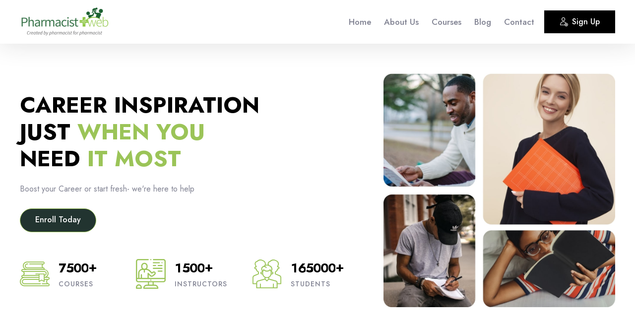

--- FILE ---
content_type: text/html; charset=utf-8
request_url: https://just-pharmacy.co.uk/
body_size: 11839
content:
<!DOCTYPE html>
<!DOCTYPE html>

<html  dir="ltr" lang="en" xml:lang="en">
<head>
    <title>Home | PharmacistWeb</title>
    <link rel="shortcut icon" href="https://just-pharmacy.co.uk/pluginfile.php/1/theme_edash/favicon/1747919718/favicon.ico" />
    <meta http-equiv="Content-Type" content="text/html; charset=utf-8" />
<meta name="keywords" content="moodle, Home | PharmacistWeb" />
<link rel="stylesheet" type="text/css" href="https://just-pharmacy.co.uk/theme/yui_combo.php?rollup/3.18.1/yui-moodlesimple-min.css" /><script id="firstthemesheet" type="text/css">/** Required in order to fix style inclusion problems in IE with YUI **/</script><link rel="stylesheet" type="text/css" href="https://just-pharmacy.co.uk/theme/styles.php/edash/1747919718_1747167732/all" />
<script>
//<![CDATA[
var M = {}; M.yui = {};
M.pageloadstarttime = new Date();
M.cfg = {"wwwroot":"https:\/\/just-pharmacy.co.uk","homeurl":{},"sesskey":"PMxpzPHpY8","sessiontimeout":"28800","sessiontimeoutwarning":"1200","themerev":"1747919718","slasharguments":1,"theme":"edash","iconsystemmodule":"core\/icon_system_fontawesome","jsrev":"1747170360","admin":"admin","svgicons":true,"usertimezone":"Europe\/London","language":"en","courseId":1,"courseContextId":2,"contextid":2,"contextInstanceId":1,"langrev":1761016506,"templaterev":"1747170360","siteId":1};var yui1ConfigFn = function(me) {if(/-skin|reset|fonts|grids|base/.test(me.name)){me.type='css';me.path=me.path.replace(/\.js/,'.css');me.path=me.path.replace(/\/yui2-skin/,'/assets/skins/sam/yui2-skin')}};
var yui2ConfigFn = function(me) {var parts=me.name.replace(/^moodle-/,'').split('-'),component=parts.shift(),module=parts[0],min='-min';if(/-(skin|core)$/.test(me.name)){parts.pop();me.type='css';min=''}
if(module){var filename=parts.join('-');me.path=component+'/'+module+'/'+filename+min+'.'+me.type}else{me.path=component+'/'+component+'.'+me.type}};
YUI_config = {"debug":false,"base":"https:\/\/just-pharmacy.co.uk\/lib\/yuilib\/3.18.1\/","comboBase":"https:\/\/just-pharmacy.co.uk\/theme\/yui_combo.php?","combine":true,"filter":null,"insertBefore":"firstthemesheet","groups":{"yui2":{"base":"https:\/\/just-pharmacy.co.uk\/lib\/yuilib\/2in3\/2.9.0\/build\/","comboBase":"https:\/\/just-pharmacy.co.uk\/theme\/yui_combo.php?","combine":true,"ext":false,"root":"2in3\/2.9.0\/build\/","patterns":{"yui2-":{"group":"yui2","configFn":yui1ConfigFn}}},"moodle":{"name":"moodle","base":"https:\/\/just-pharmacy.co.uk\/theme\/yui_combo.php?m\/1747170360\/","combine":true,"comboBase":"https:\/\/just-pharmacy.co.uk\/theme\/yui_combo.php?","ext":false,"root":"m\/1747170360\/","patterns":{"moodle-":{"group":"moodle","configFn":yui2ConfigFn}},"filter":null,"modules":{"moodle-core-actionmenu":{"requires":["base","event","node-event-simulate"]},"moodle-core-dragdrop":{"requires":["base","node","io","dom","dd","event-key","event-focus","moodle-core-notification"]},"moodle-core-event":{"requires":["event-custom"]},"moodle-core-chooserdialogue":{"requires":["base","panel","moodle-core-notification"]},"moodle-core-notification":{"requires":["moodle-core-notification-dialogue","moodle-core-notification-alert","moodle-core-notification-confirm","moodle-core-notification-exception","moodle-core-notification-ajaxexception"]},"moodle-core-notification-dialogue":{"requires":["base","node","panel","escape","event-key","dd-plugin","moodle-core-widget-focusafterclose","moodle-core-lockscroll"]},"moodle-core-notification-alert":{"requires":["moodle-core-notification-dialogue"]},"moodle-core-notification-confirm":{"requires":["moodle-core-notification-dialogue"]},"moodle-core-notification-exception":{"requires":["moodle-core-notification-dialogue"]},"moodle-core-notification-ajaxexception":{"requires":["moodle-core-notification-dialogue"]},"moodle-core-maintenancemodetimer":{"requires":["base","node"]},"moodle-core-lockscroll":{"requires":["plugin","base-build"]},"moodle-core-handlebars":{"condition":{"trigger":"handlebars","when":"after"}},"moodle-core-blocks":{"requires":["base","node","io","dom","dd","dd-scroll","moodle-core-dragdrop","moodle-core-notification"]},"moodle-core_availability-form":{"requires":["base","node","event","event-delegate","panel","moodle-core-notification-dialogue","json"]},"moodle-backup-backupselectall":{"requires":["node","event","node-event-simulate","anim"]},"moodle-course-util":{"requires":["node"],"use":["moodle-course-util-base"],"submodules":{"moodle-course-util-base":{},"moodle-course-util-section":{"requires":["node","moodle-course-util-base"]},"moodle-course-util-cm":{"requires":["node","moodle-course-util-base"]}}},"moodle-course-dragdrop":{"requires":["base","node","io","dom","dd","dd-scroll","moodle-core-dragdrop","moodle-core-notification","moodle-course-coursebase","moodle-course-util"]},"moodle-course-management":{"requires":["base","node","io-base","moodle-core-notification-exception","json-parse","dd-constrain","dd-proxy","dd-drop","dd-delegate","node-event-delegate"]},"moodle-course-categoryexpander":{"requires":["node","event-key"]},"moodle-form-dateselector":{"requires":["base","node","overlay","calendar"]},"moodle-form-shortforms":{"requires":["node","base","selector-css3","moodle-core-event"]},"moodle-question-chooser":{"requires":["moodle-core-chooserdialogue"]},"moodle-question-searchform":{"requires":["base","node"]},"moodle-availability_completion-form":{"requires":["base","node","event","moodle-core_availability-form"]},"moodle-availability_date-form":{"requires":["base","node","event","io","moodle-core_availability-form"]},"moodle-availability_grade-form":{"requires":["base","node","event","moodle-core_availability-form"]},"moodle-availability_group-form":{"requires":["base","node","event","moodle-core_availability-form"]},"moodle-availability_grouping-form":{"requires":["base","node","event","moodle-core_availability-form"]},"moodle-availability_profile-form":{"requires":["base","node","event","moodle-core_availability-form"]},"moodle-mod_assign-history":{"requires":["node","transition"]},"moodle-mod_quiz-quizbase":{"requires":["base","node"]},"moodle-mod_quiz-autosave":{"requires":["base","node","event","event-valuechange","node-event-delegate","io-form","datatype-date-format"]},"moodle-mod_quiz-util":{"requires":["node","moodle-core-actionmenu"],"use":["moodle-mod_quiz-util-base"],"submodules":{"moodle-mod_quiz-util-base":{},"moodle-mod_quiz-util-slot":{"requires":["node","moodle-mod_quiz-util-base"]},"moodle-mod_quiz-util-page":{"requires":["node","moodle-mod_quiz-util-base"]}}},"moodle-mod_quiz-dragdrop":{"requires":["base","node","io","dom","dd","dd-scroll","moodle-core-dragdrop","moodle-core-notification","moodle-mod_quiz-quizbase","moodle-mod_quiz-util-base","moodle-mod_quiz-util-page","moodle-mod_quiz-util-slot","moodle-course-util"]},"moodle-mod_quiz-toolboxes":{"requires":["base","node","event","event-key","io","moodle-mod_quiz-quizbase","moodle-mod_quiz-util-slot","moodle-core-notification-ajaxexception"]},"moodle-mod_quiz-modform":{"requires":["base","node","event"]},"moodle-mod_quiz-questionchooser":{"requires":["moodle-core-chooserdialogue","moodle-mod_quiz-util","querystring-parse"]},"moodle-message_airnotifier-toolboxes":{"requires":["base","node","io"]},"moodle-editor_atto-editor":{"requires":["node","transition","io","overlay","escape","event","event-simulate","event-custom","node-event-html5","node-event-simulate","yui-throttle","moodle-core-notification-dialogue","moodle-editor_atto-rangy","handlebars","timers","querystring-stringify"]},"moodle-editor_atto-plugin":{"requires":["node","base","escape","event","event-outside","handlebars","event-custom","timers","moodle-editor_atto-menu"]},"moodle-editor_atto-menu":{"requires":["moodle-core-notification-dialogue","node","event","event-custom"]},"moodle-editor_atto-rangy":{"requires":[]},"moodle-report_eventlist-eventfilter":{"requires":["base","event","node","node-event-delegate","datatable","autocomplete","autocomplete-filters"]},"moodle-report_loglive-fetchlogs":{"requires":["base","event","node","io","node-event-delegate"]},"moodle-gradereport_history-userselector":{"requires":["escape","event-delegate","event-key","handlebars","io-base","json-parse","moodle-core-notification-dialogue"]},"moodle-qbank_editquestion-chooser":{"requires":["moodle-core-chooserdialogue"]},"moodle-tool_lp-dragdrop-reorder":{"requires":["moodle-core-dragdrop"]},"moodle-assignfeedback_editpdf-editor":{"requires":["base","event","node","io","graphics","json","event-move","event-resize","transition","querystring-stringify-simple","moodle-core-notification-dialog","moodle-core-notification-alert","moodle-core-notification-warning","moodle-core-notification-exception","moodle-core-notification-ajaxexception"]},"moodle-atto_accessibilitychecker-button":{"requires":["color-base","moodle-editor_atto-plugin"]},"moodle-atto_accessibilityhelper-button":{"requires":["moodle-editor_atto-plugin"]},"moodle-atto_align-button":{"requires":["moodle-editor_atto-plugin"]},"moodle-atto_bold-button":{"requires":["moodle-editor_atto-plugin"]},"moodle-atto_charmap-button":{"requires":["moodle-editor_atto-plugin"]},"moodle-atto_clear-button":{"requires":["moodle-editor_atto-plugin"]},"moodle-atto_collapse-button":{"requires":["moodle-editor_atto-plugin"]},"moodle-atto_emojipicker-button":{"requires":["moodle-editor_atto-plugin"]},"moodle-atto_emoticon-button":{"requires":["moodle-editor_atto-plugin"]},"moodle-atto_equation-button":{"requires":["moodle-editor_atto-plugin","moodle-core-event","io","event-valuechange","tabview","array-extras"]},"moodle-atto_h5p-button":{"requires":["moodle-editor_atto-plugin"]},"moodle-atto_html-beautify":{},"moodle-atto_html-codemirror":{"requires":["moodle-atto_html-codemirror-skin"]},"moodle-atto_html-button":{"requires":["promise","moodle-editor_atto-plugin","moodle-atto_html-beautify","moodle-atto_html-codemirror","event-valuechange"]},"moodle-atto_image-button":{"requires":["moodle-editor_atto-plugin"]},"moodle-atto_indent-button":{"requires":["moodle-editor_atto-plugin"]},"moodle-atto_italic-button":{"requires":["moodle-editor_atto-plugin"]},"moodle-atto_link-button":{"requires":["moodle-editor_atto-plugin"]},"moodle-atto_managefiles-button":{"requires":["moodle-editor_atto-plugin"]},"moodle-atto_managefiles-usedfiles":{"requires":["node","escape"]},"moodle-atto_media-button":{"requires":["moodle-editor_atto-plugin","moodle-form-shortforms"]},"moodle-atto_noautolink-button":{"requires":["moodle-editor_atto-plugin"]},"moodle-atto_orderedlist-button":{"requires":["moodle-editor_atto-plugin"]},"moodle-atto_recordrtc-recording":{"requires":["moodle-atto_recordrtc-button"]},"moodle-atto_recordrtc-button":{"requires":["moodle-editor_atto-plugin","moodle-atto_recordrtc-recording"]},"moodle-atto_rtl-button":{"requires":["moodle-editor_atto-plugin"]},"moodle-atto_strike-button":{"requires":["moodle-editor_atto-plugin"]},"moodle-atto_subscript-button":{"requires":["moodle-editor_atto-plugin"]},"moodle-atto_superscript-button":{"requires":["moodle-editor_atto-plugin"]},"moodle-atto_table-button":{"requires":["moodle-editor_atto-plugin","moodle-editor_atto-menu","event","event-valuechange"]},"moodle-atto_title-button":{"requires":["moodle-editor_atto-plugin"]},"moodle-atto_underline-button":{"requires":["moodle-editor_atto-plugin"]},"moodle-atto_undo-button":{"requires":["moodle-editor_atto-plugin"]},"moodle-atto_unorderedlist-button":{"requires":["moodle-editor_atto-plugin"]}}},"gallery":{"name":"gallery","base":"https:\/\/just-pharmacy.co.uk\/lib\/yuilib\/gallery\/","combine":true,"comboBase":"https:\/\/just-pharmacy.co.uk\/theme\/yui_combo.php?","ext":false,"root":"gallery\/1747170360\/","patterns":{"gallery-":{"group":"gallery"}}}},"modules":{"core_filepicker":{"name":"core_filepicker","fullpath":"https:\/\/just-pharmacy.co.uk\/lib\/javascript.php\/1747170360\/repository\/filepicker.js","requires":["base","node","node-event-simulate","json","async-queue","io-base","io-upload-iframe","io-form","yui2-treeview","panel","cookie","datatable","datatable-sort","resize-plugin","dd-plugin","escape","moodle-core_filepicker","moodle-core-notification-dialogue"]},"core_comment":{"name":"core_comment","fullpath":"https:\/\/just-pharmacy.co.uk\/lib\/javascript.php\/1747170360\/comment\/comment.js","requires":["base","io-base","node","json","yui2-animation","overlay","escape"]}},"logInclude":[],"logExclude":[],"logLevel":null};
M.yui.loader = {modules: {}};

//]]>
</script>

<style>
.page-title-area {
display:none;
}

</style><meta name="description" content="Career Inspiration Just when you need it most" />

    <meta name="viewport" content="width=device-width, initial-scale=1.0">
</head>
<body  id="page-site-index" class="limitedwidth format-site course path-site chrome dir-ltr lang-en yui-skin-sam yui3-skin-sam just-pharmacy-co-uk pagelayout-frontpage course-1 context-2 notloggedin theme ">
<div class="toast-wrapper mx-auto py-0 fixed-top" role="status" aria-live="polite"></div>

<div id="wrapper" class=" edash-page-wrapper   body-">

     
    
    
                <div class="navbar-area ">
    
        <div class="edash-responsive-nav">
            <div class="container">
                <div class="edash-responsive-menu">
                        <div class="logo">
                            <a href="https://just-pharmacy.co.uk/">
                                    <img src="https://just-pharmacy.co.uk/pluginfile.php/1/theme_edash/mobile_logo/1747919718/PharmacistwebLogo-10%201.png" alt="PharmacistWeb"  >
    
                            </a>
                        </div>
                </div>
            </div>
        </div>
        <div class="edash-nav">
            <div class="container-fluid">
                <nav class="navbar navbar-expand-lg navbar-light bg-light">
                        <a class="navbar-brand" href="https://just-pharmacy.co.uk/">
                                <img src="https://just-pharmacy.co.uk/pluginfile.php/1/theme_edash/main_logo/1747919718/PharmacistwebLogo-10%201.png" alt="PharmacistWeb"  >
    
                        </a>
                    <div class="collapse navbar-collapse mean-menu">
    
    
                        <ul id="menu-primary-menu" class="navbar-nav">
                            <!-- custom_menu -->
                            <li class="nav-item">
    <a class="nav-link" href="https://just-pharmacy.co.uk/?redirect=0" >Home</a>
</li><li class="nav-item">
    <a class="nav-link" href="https://just-pharmacy.co.uk/mod/page/view.php?id=5" >About Us</a>
</li><li class="nav-item">
    <a class="nav-link" href="https://just-pharmacy.co.uk/course/index.php?categoryid=2" >Courses</a>
</li><li class="nav-item">
    <a class="nav-link" href="https://just-pharmacy.co.uk/blog" >Blog</a>
</li><li class="nav-item">
    <a class="nav-link" href="https://just-pharmacy.co.uk/mod/page/view.php?id=29" >Contact</a>
</li>
                        </ul>
    
                        
    
                                <div class="others-option d-flex align-items-center">
                                
                                    <div class="option-item">
                                        <a href="https://www.pharmacistweb.com/login/index.php" class="default-btn">
    
                                        <i class="flaticon-add"></i>
                                        Sign Up<span></span>
                                        </a>
                                    </div>
                                </div>
    
                    </div>
    
                </nav>
            </div>
        </div>
        <div class="others-option-for-responsive">
            <div class="container">
                <div class="dot-menu">
                    <div class="inner">
                        <div class="circle circle-one"></div>
                        <div class="circle circle-two"></div>
                        <div class="circle circle-three"></div>
                    </div>
                </div>
                <div class="container">
                    <div class="option-inner">
    
                                <div class="option-item">
                                    <a href="https://www.pharmacistweb.com/login/index.php" class="default-btn">
    
                                    <i class="flaticon-add"></i>
                                    Sign Up<span></span>
                                    </a>
                                </div>
    
                    </div>
                </div>
            </div>
        </div>
    </div>
    

<div  class="drawer drawer-left drawer-primary d-print-none not-initialized" data-region="fixed-drawer" id="theme_boost-drawers-primary" data-preference="" data-state="show-drawer-primary" data-forceopen="0" data-close-on-resize="1">
    <div class="drawerheader">
        <button
            class="btn drawertoggle icon-no-margin hidden"
            data-toggler="drawers"
            data-action="closedrawer"
            data-target="theme_boost-drawers-primary"
            data-toggle="tooltip"
            data-placement="right"
            title="Close drawer"
        >
            <i class="icon fa fa-times fa-fw " aria-hidden="true"  ></i>
        </button>
                    <span class="sitename" title="PharmacistWeb">PharmacistWeb</span>

        <div class="drawerheadercontent hidden">
            
        </div>
    </div>
    <div class="drawercontent drag-container" data-usertour="scroller">
                <div class="list-group">
                <a href="https://just-pharmacy.co.uk/" class="list-group-item list-group-item-action active " aria-current="true">
                    Home
                </a>
                <a href="https://just-pharmacy.co.uk/?redirect=0" class="list-group-item list-group-item-action  " >
                    Home
                </a>
                <a href="https://just-pharmacy.co.uk/mod/page/view.php?id=5" class="list-group-item list-group-item-action  " >
                    About Us
                </a>
                <a href="https://just-pharmacy.co.uk/course/index.php?categoryid=2" class="list-group-item list-group-item-action  " >
                    Courses
                </a>
                <a href="https://just-pharmacy.co.uk/blog" class="list-group-item list-group-item-action  " >
                    Blog
                </a>
                <a href="https://just-pharmacy.co.uk/mod/page/view.php?id=29" class="list-group-item list-group-item-action  " >
                    Contact
                </a>
        </div>

    </div>
</div>


    <div id="page" data-region="mainpage" data-usertour="scroller" class="edash-page-drawers drawers   drag-container">
        <div class=" drag-container">
            <div class="drawer-toggles d-flex">
            </div>
                <div class="page-title-area">
                    <div class="container">
                        <div class="page-title-content">
                            

                            <nav aria-label="Navigation bar">
    <ol class="breadcrumb">
                <li class="breadcrumb-item">
                    <a href="https://just-pharmacy.co.uk/"
                        aria-current="page"
                        
                        
                    >
                        Home
                    </a>
                </li>
        </ol>
</nav>
                            <h1>Pharmacist Web</h1>
                        </div>
                    </div>
                </div>

            <div class="edash-fullwidth-top" aria-label="Blocks">
                <aside id="block-region-fullwidth-top" class="block-region" data-blockregion="fullwidth-top" data-droptarget="1"><h2 class="sr-only">Blocks</h2><a href="#sb-1" class="sr-only sr-only-focusable">Skip [eDash] Banner Three</a>

<section id="inst4445"
     class=" block_edash_banner_3 block  card mb-3"
     role="complementary"
     data-block="edash_banner_3"
     data-instance-id="4445"
          aria-labelledby="instance-4445-header"
     >

    <div class="card-body p-3">

            <h3 id="instance-4445-header" class="h5 card-title d-inline">[eDash] Banner Three</h3>


        <div class="card-text content mt-3">
            
        <div class="banner-wrapper-area">
            <div class="container-fluid">
                <div class="row align-items-center">
                    <div class="col-lg-7 col-md-12">
                        <div class="banner-wrapper-content">
                            <h1>CAREER INSPIRATION<br /> JUST <span style="color:#9BC458;">WHEN YOU</span><br />NEED <span style="color:#9BC458;">IT MOST</span></h1>
                            <p>Boost your Career or start fresh- we're here to help
</p>
                                <a href="https://www.pharmacistweb.com/login/index.php" class="default-btn">Enroll Today</a>

                            <div class="funfacts">
                                <div class="row">
                                        <div class="col-lg-4 col-md-4 col-6 col-sm-4">
                                            <div class="single-funfacts-box">
                                                <i class="flaticon-books"></i>
                                                <h3><span class="odometer" data-count="7500">00</span><span class="sign">+</span></h3>
                                                <p>COURSES</p>
                                            </div>
                                        </div>
                                        <div class="col-lg-4 col-md-4 col-6 col-sm-4">
                                            <div class="single-funfacts-box">
                                                <i class="flaticon-teacher"></i>
                                                <h3><span class="odometer" data-count="1500">00</span><span class="sign">+</span></h3>
                                                <p>INSTRUCTORS</p>
                                            </div>
                                        </div>
                                        <div class="col-lg-4 col-md-4 col-6 col-sm-4">
                                            <div class="single-funfacts-box">
                                                <i class="flaticon-people"></i>
                                                <h3><span class="odometer" data-count="165000">00</span><span class="sign">+</span></h3>
                                                <p>STUDENTS</p>
                                            </div>
                                        </div>
                                </div>
                            </div>
                        </div>
                    </div>
                    <div class="col-lg-5 col-md-12">
                        <div class="banner-wrapper-image">                    
                                <img src="https://www.pharmacistweb.com/pluginfile.php/1195/block_edash_gallery/content/gg.jpg" alt="CAREER INSPIRATION JUST WHEN YOUNEED IT MOST">
                        </div>
                    </div>
                </div>
            </div>
        </div>
            <div class="footer"></div>
            
        </div>

    </div>

</section>

  <span id="sb-1"></span><a href="#sb-2" class="sr-only sr-only-focusable">Skip [eDash] Categories Area</a>

<section id="inst4446"
     class=" block_edash_categories block  card mb-3"
     role="complementary"
     data-block="edash_categories"
     data-instance-id="4446"
          aria-labelledby="instance-4446-header"
     >

    <div class="card-body p-3">

            <h3 id="instance-4446-header" class="h5 card-title d-inline">[eDash] Categories Area</h3>


        <div class="card-text content mt-3">
            
            <div class="categories-area pt-100 pb-75">
                <div class="container">
                    <div class="section-title">
                        <h2>Top categories</h2>
                        <p>Explore all of our courses and pick your suitable ones to enroll and start learning with us!</p>
                            <a href="https://www.pharmacistweb.com/course" class="default-btn">View All Categories</a>
                    </div>
                    <div class="row justify-content-center">
                                    <div class="col-xl-3 col-lg-4 col-md-6 col-sm-6">
                                        <div class="single-categories-box">
                                            <div class="icon">
                                                <i class="flaticon-web-programming"></i>
                                            </div>
                                            <h3><a href="https://just-pharmacy.co.uk/course/index.php?categoryid=2">Pharmaceutical Industry</a></h3>
                                            <a href="https://just-pharmacy.co.uk/course/index.php?categoryid=2" class="link-btn"><i class="flaticon-right-arrow-outline"></i></a>
                                            
                                            <a href="https://just-pharmacy.co.uk/course/index.php?categoryid=2" class="hover-link-btn"></a>
                                        </div>
                                    </div>
                                    <div class="col-xl-3 col-lg-4 col-md-6 col-sm-6">
                                        <div class="single-categories-box">
                                            <div class="icon">
                                                <i class="flaticon-megaphone"></i>
                                            </div>
                                            <h3><a href="https://just-pharmacy.co.uk/course/index.php?categoryid=2">Pharmaceutical Industry</a></h3>
                                            <a href="https://just-pharmacy.co.uk/course/index.php?categoryid=2" class="link-btn"><i class="flaticon-right-arrow-outline"></i></a>
                                            
                                            <a href="https://just-pharmacy.co.uk/course/index.php?categoryid=2" class="hover-link-btn"></a>
                                        </div>
                                    </div>
                                    <div class="col-xl-3 col-lg-4 col-md-6 col-sm-6">
                                        <div class="single-categories-box">
                                            <div class="icon">
                                                <i class="flaticon-paint-palette"></i>
                                            </div>
                                            <h3><a href="https://just-pharmacy.co.uk/course/index.php?categoryid=2">Pharmaceutical Industry</a></h3>
                                            <a href="https://just-pharmacy.co.uk/course/index.php?categoryid=2" class="link-btn"><i class="flaticon-right-arrow-outline"></i></a>
                                            
                                            <a href="https://just-pharmacy.co.uk/course/index.php?categoryid=2" class="hover-link-btn"></a>
                                        </div>
                                    </div>
                                    <div class="col-xl-3 col-lg-4 col-md-6 col-sm-6">
                                        <div class="single-categories-box">
                                            <div class="icon">
                                                <i class="flaticon-dumbbell"></i>
                                            </div>
                                            <h3><a href="https://just-pharmacy.co.uk/course/index.php?categoryid=2">Pharmaceutical Industry</a></h3>
                                            <a href="https://just-pharmacy.co.uk/course/index.php?categoryid=2" class="link-btn"><i class="flaticon-right-arrow-outline"></i></a>
                                            
                                            <a href="https://just-pharmacy.co.uk/course/index.php?categoryid=2" class="hover-link-btn"></a>
                                        </div>
                                    </div>
                                    <div class="col-xl-3 col-lg-4 col-md-6 col-sm-6">
                                        <div class="single-categories-box">
                                            <div class="icon">
                                                <i class="flaticon-career"></i>
                                            </div>
                                            <h3><a href="https://just-pharmacy.co.uk/course/index.php?categoryid=2">Pharmaceutical Industry</a></h3>
                                            <a href="https://just-pharmacy.co.uk/course/index.php?categoryid=2" class="link-btn"><i class="flaticon-right-arrow-outline"></i></a>
                                            
                                            <a href="https://just-pharmacy.co.uk/course/index.php?categoryid=2" class="hover-link-btn"></a>
                                        </div>
                                    </div>
                                    <div class="col-xl-3 col-lg-4 col-md-6 col-sm-6">
                                        <div class="single-categories-box">
                                            <div class="icon">
                                                <i class="flaticon-data"></i>
                                            </div>
                                            <h3><a href="https://just-pharmacy.co.uk/course/index.php?categoryid=2">Pharmaceutical Industry</a></h3>
                                            <a href="https://just-pharmacy.co.uk/course/index.php?categoryid=2" class="link-btn"><i class="flaticon-right-arrow-outline"></i></a>
                                            
                                            <a href="https://just-pharmacy.co.uk/course/index.php?categoryid=2" class="hover-link-btn"></a>
                                        </div>
                                    </div>
                                    <div class="col-xl-3 col-lg-4 col-md-6 col-sm-6">
                                        <div class="single-categories-box">
                                            <div class="icon">
                                                <i class="flaticon-photography"></i>
                                            </div>
                                            <h3><a href="https://just-pharmacy.co.uk/course/index.php?categoryid=2">Pharmaceutical Industry</a></h3>
                                            <a href="https://just-pharmacy.co.uk/course/index.php?categoryid=2" class="link-btn"><i class="flaticon-right-arrow-outline"></i></a>
                                            
                                            <a href="https://just-pharmacy.co.uk/course/index.php?categoryid=2" class="hover-link-btn"></a>
                                        </div>
                                    </div>
                                    <div class="col-xl-3 col-lg-4 col-md-6 col-sm-6">
                                        <div class="single-categories-box">
                                            <div class="icon">
                                                <i class="flaticon-diet"></i>
                                            </div>
                                            <h3><a href="https://just-pharmacy.co.uk/course/index.php?categoryid=2">Pharmaceutical Industry</a></h3>
                                            <a href="https://just-pharmacy.co.uk/course/index.php?categoryid=2" class="link-btn"><i class="flaticon-right-arrow-outline"></i></a>
                                            
                                            <a href="https://just-pharmacy.co.uk/course/index.php?categoryid=2" class="hover-link-btn"></a>
                                        </div>
                                    </div>
                    </div>
                </div>
            </div>
            <div class="footer"></div>
            
        </div>

    </div>

</section>

  <span id="sb-2"></span><a href="#sb-3" class="sr-only sr-only-focusable">Skip [eDash] Course Two</a>

<section id="inst2620"
     class=" block_edash_course_two block  card mb-3"
     role="complementary"
     data-block="edash_course_two"
     data-instance-id="2620"
          aria-labelledby="instance-2620-header"
     >

    <div class="card-body p-3">

            <h3 id="instance-2620-header" class="h5 card-title d-inline">[eDash] Course Two</h3>


        <div class="card-text content mt-3">
            

        <div class="courses-area pt-100 pb-75">
            <div class="container">
                <div class="section-title style-two">
                    <span class="sub-title">COURSES</span>
                    <h2>EXPLORE OUR TOP COURSES</h2>
                </div>
                <div class="row">
                                <div class="col-xl-3 col-lg-4 col-sm-6 col-md-6">
                                    <div class="single-courses-item">
                                        <div class="front">
                                            <div class="image">
                                                <div class="course-cat">Pharmaceutical Industry</div>
                                                <a href="https://just-pharmacy.co.uk/course/view.php?id=19" class="d-block">
                                                    <img class="img-whp" src="https://just-pharmacy.co.uk/theme/edash/images/edashBg.png" alt="Moving into Aesthetics">
                                                </a>
                                            </div>
                                            <div class="content">
                                                <ul class="courses-box-info d-flex justify-content-between align-items-center">
                                                        <li>
                                                            <i class="flaticon-clock"></i> 21/12/24
                                                        </li>
                                                    <li>
                                                        <i class="flaticon-people"></i> 1 Students
                                                    </li>
                                                </ul>

                                                <h3><a href="https://just-pharmacy.co.uk/course/view.php?id=19">Moving into Aesthetics</a></h3>
                                                <div class="desc">
                                                    <p>Lorem ipsum dolor sit amet, consectetur adipiscing elit, sed do eiusmod tempor incididunt ut...
                                                </div>

                                                <div class="edash-rating-area">
                                                    
                                                </div>
                                                    <div class="price">
                                                        <span class="new-price">$18</span>
                                                    </div>
                                            </div>
                                        </div>
                                        <div class="back">
                                            <div class="d-table">
                                                <div class="d-table-cell">
                                                    <h3><a href="https://just-pharmacy.co.uk/course/view.php?id=19">Moving into Aesthetics</a></h3>
                                                    <span class="update-info">21/12/24</span>
                                                    <div class="stats d-flex align-items-center">
                                                        <span class="level">Total: </span>
                                                        <span>1 Students</span>
                                                    </div>
                                                    <p><p>Lorem ipsum dolor sit amet, consectetur adipiscing elit, sed do eiusmod tempor incididunt ut...</p>
                                                    <ul>
                                                        <li><i class="flaticon-check-mark"></i> Total Announcements:  5</li>
                                                        <li><i class="flaticon-check-mark"></i> Format:  topics</li>
                                                    </ul>

                                                    <div class="edash-rating-area">
                                                        
                                                    </div>
                                                        <div class="btn-box d-flex align-items-center">
                                                            <a href="https://just-pharmacy.co.uk/enrol/index.php?id=19" class="default-btn">Enroll Now <i class="flaticon-shopping-cart-1"></i></a>
                                                        </div>
                                                </div>
                                            </div>
                                        </div>
                                    </div>
                                </div>
                                <div class="col-xl-3 col-lg-4 col-sm-6 col-md-6">
                                    <div class="single-courses-item">
                                        <div class="front">
                                            <div class="image">
                                                <div class="course-cat">Pharmaceutical Industry</div>
                                                <a href="https://just-pharmacy.co.uk/course/view.php?id=8" class="d-block">
                                                    <img class="img-whp" src="https://just-pharmacy.co.uk/theme/edash/images/edashBg.png" alt="Understanding the ABPI Code of Practice">
                                                </a>
                                            </div>
                                            <div class="content">
                                                <ul class="courses-box-info d-flex justify-content-between align-items-center">
                                                        <li>
                                                            <i class="flaticon-clock"></i> 21/12/24
                                                        </li>
                                                    <li>
                                                        <i class="flaticon-people"></i> 1 Students
                                                    </li>
                                                </ul>

                                                <h3><a href="https://just-pharmacy.co.uk/course/view.php?id=8">Understanding the ABPI Code of Practice</a></h3>
                                                <div class="desc">
                                                    <p></p>...
                                                </div>

                                                <div class="edash-rating-area">
                                                    
                                                </div>
                                                    <div class="price">
                                                        <span class="new-price">Free</span>
                                                    </div>
                                            </div>
                                        </div>
                                        <div class="back">
                                            <div class="d-table">
                                                <div class="d-table-cell">
                                                    <h3><a href="https://just-pharmacy.co.uk/course/view.php?id=8">Understanding the ABPI Code of Practice</a></h3>
                                                    <span class="update-info">21/12/24</span>
                                                    <div class="stats d-flex align-items-center">
                                                        <span class="level">Total: </span>
                                                        <span>1 Students</span>
                                                    </div>
                                                    <p><p></p>...</p>
                                                    <ul>
                                                        <li><i class="flaticon-check-mark"></i> Total Announcements:  5</li>
                                                        <li><i class="flaticon-check-mark"></i> Format:  topics</li>
                                                    </ul>

                                                    <div class="edash-rating-area">
                                                        
                                                    </div>
                                                        <div class="btn-box d-flex align-items-center">
                                                            <a href="https://just-pharmacy.co.uk/enrol/index.php?id=8" class="default-btn">Enroll Now <i class="flaticon-shopping-cart-1"></i></a>
                                                        </div>
                                                </div>
                                            </div>
                                        </div>
                                    </div>
                                </div>
                                <div class="col-xl-3 col-lg-4 col-sm-6 col-md-6">
                                    <div class="single-courses-item">
                                        <div class="front">
                                            <div class="image">
                                                <div class="course-cat">Pharmaceutical Industry</div>
                                                <a href="https://just-pharmacy.co.uk/course/view.php?id=18" class="d-block">
                                                    <img class="img-whp" src="https://just-pharmacy.co.uk/theme/edash/images/edashBg.png" alt="Moving into drug safety">
                                                </a>
                                            </div>
                                            <div class="content">
                                                <ul class="courses-box-info d-flex justify-content-between align-items-center">
                                                        <li>
                                                            <i class="flaticon-clock"></i> 21/12/24
                                                        </li>
                                                    <li>
                                                        <i class="flaticon-people"></i> 1 Students
                                                    </li>
                                                </ul>

                                                <h3><a href="https://just-pharmacy.co.uk/course/view.php?id=18">Moving into drug safety</a></h3>
                                                <div class="desc">
                                                    <p></p>...
                                                </div>

                                                <div class="edash-rating-area">
                                                    
                                                </div>
                                                    <div class="price">
                                                        <span class="new-price">$35</span>
                                                    </div>
                                            </div>
                                        </div>
                                        <div class="back">
                                            <div class="d-table">
                                                <div class="d-table-cell">
                                                    <h3><a href="https://just-pharmacy.co.uk/course/view.php?id=18">Moving into drug safety</a></h3>
                                                    <span class="update-info">21/12/24</span>
                                                    <div class="stats d-flex align-items-center">
                                                        <span class="level">Total: </span>
                                                        <span>1 Students</span>
                                                    </div>
                                                    <p><p></p>...</p>
                                                    <ul>
                                                        <li><i class="flaticon-check-mark"></i> Total Announcements:  5</li>
                                                        <li><i class="flaticon-check-mark"></i> Format:  topics</li>
                                                    </ul>

                                                    <div class="edash-rating-area">
                                                        
                                                    </div>
                                                        <div class="btn-box d-flex align-items-center">
                                                            <a href="https://just-pharmacy.co.uk/enrol/index.php?id=18" class="default-btn">Enroll Now <i class="flaticon-shopping-cart-1"></i></a>
                                                        </div>
                                                </div>
                                            </div>
                                        </div>
                                    </div>
                                </div>
                                <div class="col-xl-3 col-lg-4 col-sm-6 col-md-6">
                                    <div class="single-courses-item">
                                        <div class="front">
                                            <div class="image">
                                                <div class="course-cat">Pharmaceutical Industry</div>
                                                <a href="https://just-pharmacy.co.uk/course/view.php?id=17" class="d-block">
                                                    <img class="img-whp" src="https://just-pharmacy.co.uk/theme/edash/images/edashBg.png" alt=" Moving into Manufacturing roles in the Pharmaceutical industry">
                                                </a>
                                            </div>
                                            <div class="content">
                                                <ul class="courses-box-info d-flex justify-content-between align-items-center">
                                                        <li>
                                                            <i class="flaticon-clock"></i> 21/12/24
                                                        </li>
                                                    <li>
                                                        <i class="flaticon-people"></i> 1 Students
                                                    </li>
                                                </ul>

                                                <h3><a href="https://just-pharmacy.co.uk/course/view.php?id=17"> Moving into Manufacturing roles in the Pharmaceutical industry</a></h3>
                                                <div class="desc">
                                                    <p></p>...
                                                </div>

                                                <div class="edash-rating-area">
                                                    
                                                </div>
                                                    <div class="price">
                                                        <span class="new-price">$55</span>
                                                    </div>
                                            </div>
                                        </div>
                                        <div class="back">
                                            <div class="d-table">
                                                <div class="d-table-cell">
                                                    <h3><a href="https://just-pharmacy.co.uk/course/view.php?id=17"> Moving into Manufacturing roles in the Pharmaceutical industry</a></h3>
                                                    <span class="update-info">21/12/24</span>
                                                    <div class="stats d-flex align-items-center">
                                                        <span class="level">Total: </span>
                                                        <span>1 Students</span>
                                                    </div>
                                                    <p><p></p>...</p>
                                                    <ul>
                                                        <li><i class="flaticon-check-mark"></i> Total Announcements:  5</li>
                                                        <li><i class="flaticon-check-mark"></i> Format:  topics</li>
                                                    </ul>

                                                    <div class="edash-rating-area">
                                                        
                                                    </div>
                                                        <div class="btn-box d-flex align-items-center">
                                                            <a href="https://just-pharmacy.co.uk/enrol/index.php?id=17" class="default-btn">Enroll Now <i class="flaticon-shopping-cart-1"></i></a>
                                                        </div>
                                                </div>
                                            </div>
                                        </div>
                                    </div>
                                </div>
                                <div class="col-xl-3 col-lg-4 col-sm-6 col-md-6">
                                    <div class="single-courses-item">
                                        <div class="front">
                                            <div class="image">
                                                <div class="course-cat">Pharmaceutical Industry</div>
                                                <a href="https://just-pharmacy.co.uk/course/view.php?id=16" class="d-block">
                                                    <img class="img-whp" src="https://just-pharmacy.co.uk/theme/edash/images/edashBg.png" alt="Moving into Commercial roles in the Pharmaceutical Industry">
                                                </a>
                                            </div>
                                            <div class="content">
                                                <ul class="courses-box-info d-flex justify-content-between align-items-center">
                                                        <li>
                                                            <i class="flaticon-clock"></i> 21/12/24
                                                        </li>
                                                    <li>
                                                        <i class="flaticon-people"></i> 1 Students
                                                    </li>
                                                </ul>

                                                <h3><a href="https://just-pharmacy.co.uk/course/view.php?id=16">Moving into Commercial roles in the Pharmaceutical Industry</a></h3>
                                                <div class="desc">
                                                    <p></p>...
                                                </div>

                                                <div class="edash-rating-area">
                                                    
                                                </div>
                                                    <div class="price">
                                                        <span class="new-price">Free</span>
                                                    </div>
                                            </div>
                                        </div>
                                        <div class="back">
                                            <div class="d-table">
                                                <div class="d-table-cell">
                                                    <h3><a href="https://just-pharmacy.co.uk/course/view.php?id=16">Moving into Commercial roles in the Pharmaceutical Industry</a></h3>
                                                    <span class="update-info">21/12/24</span>
                                                    <div class="stats d-flex align-items-center">
                                                        <span class="level">Total: </span>
                                                        <span>1 Students</span>
                                                    </div>
                                                    <p><p></p>...</p>
                                                    <ul>
                                                        <li><i class="flaticon-check-mark"></i> Total Announcements:  5</li>
                                                        <li><i class="flaticon-check-mark"></i> Format:  topics</li>
                                                    </ul>

                                                    <div class="edash-rating-area">
                                                        
                                                    </div>
                                                        <div class="btn-box d-flex align-items-center">
                                                            <a href="https://just-pharmacy.co.uk/enrol/index.php?id=16" class="default-btn">Enroll Now <i class="flaticon-shopping-cart-1"></i></a>
                                                        </div>
                                                </div>
                                            </div>
                                        </div>
                                    </div>
                                </div>
                                <div class="col-xl-3 col-lg-4 col-sm-6 col-md-6">
                                    <div class="single-courses-item">
                                        <div class="front">
                                            <div class="image">
                                                <div class="course-cat">Pharmaceutical Industry</div>
                                                <a href="https://just-pharmacy.co.uk/course/view.php?id=14" class="d-block">
                                                    <img class="img-whp" src="https://just-pharmacy.co.uk/theme/edash/images/edashBg.png" alt="Moving into Medical Affairs ">
                                                </a>
                                            </div>
                                            <div class="content">
                                                <ul class="courses-box-info d-flex justify-content-between align-items-center">
                                                        <li>
                                                            <i class="flaticon-clock"></i> 21/12/24
                                                        </li>
                                                    <li>
                                                        <i class="flaticon-people"></i> 1 Students
                                                    </li>
                                                </ul>

                                                <h3><a href="https://just-pharmacy.co.uk/course/view.php?id=14">Moving into Medical Affairs </a></h3>
                                                <div class="desc">
                                                    <p>The Medical Affairs course provides an in-depth understanding of the role of medical affairs...
                                                </div>

                                                <div class="edash-rating-area">
                                                    
                                                </div>
                                                    <div class="price">
                                                        <span class="new-price">Free</span>
                                                    </div>
                                            </div>
                                        </div>
                                        <div class="back">
                                            <div class="d-table">
                                                <div class="d-table-cell">
                                                    <h3><a href="https://just-pharmacy.co.uk/course/view.php?id=14">Moving into Medical Affairs </a></h3>
                                                    <span class="update-info">21/12/24</span>
                                                    <div class="stats d-flex align-items-center">
                                                        <span class="level">Total: </span>
                                                        <span>1 Students</span>
                                                    </div>
                                                    <p><p>The Medical Affairs course provides an in-depth understanding of the role of medical affairs...</p>
                                                    <ul>
                                                        <li><i class="flaticon-check-mark"></i> Total Announcements:  5</li>
                                                        <li><i class="flaticon-check-mark"></i> Format:  topics</li>
                                                    </ul>

                                                    <div class="edash-rating-area">
                                                        
                                                    </div>
                                                        <div class="btn-box d-flex align-items-center">
                                                            <a href="https://just-pharmacy.co.uk/enrol/index.php?id=14" class="default-btn">Enroll Now <i class="flaticon-shopping-cart-1"></i></a>
                                                        </div>
                                                </div>
                                            </div>
                                        </div>
                                    </div>
                                </div>
                                <div class="col-xl-3 col-lg-4 col-sm-6 col-md-6">
                                    <div class="single-courses-item">
                                        <div class="front">
                                            <div class="image">
                                                <div class="course-cat">Pharmaceutical Industry</div>
                                                <a href="https://just-pharmacy.co.uk/course/view.php?id=3" class="d-block">
                                                    <img class="img-whp" src="https://just-pharmacy.co.uk/theme/edash/images/edashBg.png" alt="Moving into Market Access">
                                                </a>
                                            </div>
                                            <div class="content">
                                                <ul class="courses-box-info d-flex justify-content-between align-items-center">
                                                        <li>
                                                            <i class="flaticon-clock"></i> 21/12/24
                                                        </li>
                                                    <li>
                                                        <i class="flaticon-people"></i> 1 Students
                                                    </li>
                                                </ul>

                                                <h3><a href="https://just-pharmacy.co.uk/course/view.php?id=3">Moving into Market Access</a></h3>
                                                <div class="desc">
                                                    <p>Lorem ipsum dolor sit amet, consectetur adipiscing elit, sed do eiusmod tempor incididunt ut...
                                                </div>

                                                <div class="edash-rating-area">
                                                    
                                                </div>
                                                    <div class="price">
                                                        <span class="new-price">Free</span>
                                                    </div>
                                            </div>
                                        </div>
                                        <div class="back">
                                            <div class="d-table">
                                                <div class="d-table-cell">
                                                    <h3><a href="https://just-pharmacy.co.uk/course/view.php?id=3">Moving into Market Access</a></h3>
                                                    <span class="update-info">21/12/24</span>
                                                    <div class="stats d-flex align-items-center">
                                                        <span class="level">Total: </span>
                                                        <span>1 Students</span>
                                                    </div>
                                                    <p><p>Lorem ipsum dolor sit amet, consectetur adipiscing elit, sed do eiusmod tempor incididunt ut...</p>
                                                    <ul>
                                                        <li><i class="flaticon-check-mark"></i> Total Announcements:  1</li>
                                                        <li><i class="flaticon-check-mark"></i> Format:  topics</li>
                                                    </ul>

                                                    <div class="edash-rating-area">
                                                        
                                                    </div>
                                                        <div class="btn-box d-flex align-items-center">
                                                            <a href="https://just-pharmacy.co.uk/enrol/index.php?id=3" class="default-btn">Enroll Now <i class="flaticon-shopping-cart-1"></i></a>
                                                        </div>
                                                </div>
                                            </div>
                                        </div>
                                    </div>
                                </div>
                                <div class="col-xl-3 col-lg-4 col-sm-6 col-md-6">
                                    <div class="single-courses-item">
                                        <div class="front">
                                            <div class="image">
                                                <div class="course-cat">GP Practice</div>
                                                <a href="https://just-pharmacy.co.uk/course/view.php?id=11" class="d-block">
                                                    <img class="img-whp" src="https://just-pharmacy.co.uk/theme/edash/images/edashBg.png" alt="Moving into GP practice">
                                                </a>
                                            </div>
                                            <div class="content">
                                                <ul class="courses-box-info d-flex justify-content-between align-items-center">
                                                        <li>
                                                            <i class="flaticon-clock"></i> 21/12/24
                                                        </li>
                                                    <li>
                                                        <i class="flaticon-people"></i> 1 Students
                                                    </li>
                                                </ul>

                                                <h3><a href="https://just-pharmacy.co.uk/course/view.php?id=11">Moving into GP practice</a></h3>
                                                <div class="desc">
                                                    <p></p>...
                                                </div>

                                                <div class="edash-rating-area">
                                                    
                                                </div>
                                                    <div class="price">
                                                        <span class="new-price">Free</span>
                                                    </div>
                                            </div>
                                        </div>
                                        <div class="back">
                                            <div class="d-table">
                                                <div class="d-table-cell">
                                                    <h3><a href="https://just-pharmacy.co.uk/course/view.php?id=11">Moving into GP practice</a></h3>
                                                    <span class="update-info">21/12/24</span>
                                                    <div class="stats d-flex align-items-center">
                                                        <span class="level">Total: </span>
                                                        <span>1 Students</span>
                                                    </div>
                                                    <p><p></p>...</p>
                                                    <ul>
                                                        <li><i class="flaticon-check-mark"></i> Total Announcements:  5</li>
                                                        <li><i class="flaticon-check-mark"></i> Format:  topics</li>
                                                    </ul>

                                                    <div class="edash-rating-area">
                                                        
                                                    </div>
                                                        <div class="btn-box d-flex align-items-center">
                                                            <a href="https://just-pharmacy.co.uk/enrol/index.php?id=11" class="default-btn">Enroll Now <i class="flaticon-shopping-cart-1"></i></a>
                                                        </div>
                                                </div>
                                            </div>
                                        </div>
                                    </div>
                                </div>
                                <div class="col-xl-3 col-lg-4 col-sm-6 col-md-6">
                                    <div class="single-courses-item">
                                        <div class="front">
                                            <div class="image">
                                                <div class="course-cat">GP Practice</div>
                                                <a href="https://just-pharmacy.co.uk/course/view.php?id=6" class="d-block">
                                                    <img class="img-whp" src="https://just-pharmacy.co.uk/theme/edash/images/edashBg.png" alt="Clinical note taking for pharmacist">
                                                </a>
                                            </div>
                                            <div class="content">
                                                <ul class="courses-box-info d-flex justify-content-between align-items-center">
                                                        <li>
                                                            <i class="flaticon-clock"></i> 21/12/24
                                                        </li>
                                                    <li>
                                                        <i class="flaticon-people"></i> 1 Students
                                                    </li>
                                                </ul>

                                                <h3><a href="https://just-pharmacy.co.uk/course/view.php?id=6">Clinical note taking for pharmacist</a></h3>
                                                <div class="desc">
                                                    <p></p>...
                                                </div>

                                                <div class="edash-rating-area">
                                                    
                                                </div>
                                                    <div class="price">
                                                        <span class="new-price">$55</span>
                                                    </div>
                                            </div>
                                        </div>
                                        <div class="back">
                                            <div class="d-table">
                                                <div class="d-table-cell">
                                                    <h3><a href="https://just-pharmacy.co.uk/course/view.php?id=6">Clinical note taking for pharmacist</a></h3>
                                                    <span class="update-info">21/12/24</span>
                                                    <div class="stats d-flex align-items-center">
                                                        <span class="level">Total: </span>
                                                        <span>1 Students</span>
                                                    </div>
                                                    <p><p></p>...</p>
                                                    <ul>
                                                        <li><i class="flaticon-check-mark"></i> Total Announcements:  5</li>
                                                        <li><i class="flaticon-check-mark"></i> Format:  topics</li>
                                                    </ul>

                                                    <div class="edash-rating-area">
                                                        
                                                    </div>
                                                        <div class="btn-box d-flex align-items-center">
                                                            <a href="https://just-pharmacy.co.uk/enrol/index.php?id=6" class="default-btn">Enroll Now <i class="flaticon-shopping-cart-1"></i></a>
                                                        </div>
                                                </div>
                                            </div>
                                        </div>
                                    </div>
                                </div>
                                <div class="col-xl-3 col-lg-4 col-sm-6 col-md-6">
                                    <div class="single-courses-item">
                                        <div class="front">
                                            <div class="image">
                                                <div class="course-cat">Community Pharmacy</div>
                                                <a href="https://just-pharmacy.co.uk/course/view.php?id=5" class="d-block">
                                                    <img class="img-whp" src="https://just-pharmacy.co.uk/theme/edash/images/edashBg.png" alt="Vue JS The Complete Guide Vue">
                                                </a>
                                            </div>
                                            <div class="content">
                                                <ul class="courses-box-info d-flex justify-content-between align-items-center">
                                                        <li>
                                                            <i class="flaticon-clock"></i> 29/09/22
                                                        </li>
                                                    <li>
                                                        <i class="flaticon-people"></i> 1 Students
                                                    </li>
                                                </ul>

                                                <h3><a href="https://just-pharmacy.co.uk/course/view.php?id=5">Vue JS The Complete Guide Vue</a></h3>
                                                <div class="desc">
                                                    <p></p><p>Lorem ipsum dolor sit amet, consectetur adipiscing elit, sed do eiusmod tempor incididunt...
                                                </div>

                                                <div class="edash-rating-area">
                                                    
                                                </div>
                                                    <div class="price">
                                                        <span class="new-price">Free</span>
                                                    </div>
                                            </div>
                                        </div>
                                        <div class="back">
                                            <div class="d-table">
                                                <div class="d-table-cell">
                                                    <h3><a href="https://just-pharmacy.co.uk/course/view.php?id=5">Vue JS The Complete Guide Vue</a></h3>
                                                    <span class="update-info">29/09/22</span>
                                                    <div class="stats d-flex align-items-center">
                                                        <span class="level">Total: </span>
                                                        <span>1 Students</span>
                                                    </div>
                                                    <p><p></p><p>Lorem ipsum dolor sit amet, consectetur adipiscing elit, sed do eiusmod tempor incididunt...</p>
                                                    <ul>
                                                        <li><i class="flaticon-check-mark"></i> Total Announcements:  5</li>
                                                        <li><i class="flaticon-check-mark"></i> Format:  topics</li>
                                                    </ul>

                                                    <div class="edash-rating-area">
                                                        
                                                    </div>
                                                        <div class="btn-box d-flex align-items-center">
                                                            <a href="https://just-pharmacy.co.uk/enrol/index.php?id=5" class="default-btn">Enroll Now <i class="flaticon-shopping-cart-1"></i></a>
                                                        </div>
                                                </div>
                                            </div>
                                        </div>
                                    </div>
                                </div>
                                <div class="col-xl-3 col-lg-4 col-sm-6 col-md-6">
                                    <div class="single-courses-item">
                                        <div class="front">
                                            <div class="image">
                                                <div class="course-cat">Personal Development</div>
                                                <a href="https://just-pharmacy.co.uk/course/view.php?id=13" class="d-block">
                                                    <img class="img-whp" src="https://just-pharmacy.co.uk/theme/edash/images/edashBg.png" alt="Can You Recover From a Workplace Mistake?">
                                                </a>
                                            </div>
                                            <div class="content">
                                                <ul class="courses-box-info d-flex justify-content-between align-items-center">
                                                        <li>
                                                            <i class="flaticon-clock"></i> 21/12/24
                                                        </li>
                                                    <li>
                                                        <i class="flaticon-people"></i> 1 Students
                                                    </li>
                                                </ul>

                                                <h3><a href="https://just-pharmacy.co.uk/course/view.php?id=13">Can You Recover From a Workplace Mistake?</a></h3>
                                                <div class="desc">
                                                    <p></p>...
                                                </div>

                                                <div class="edash-rating-area">
                                                    
                                                </div>
                                                    <div class="price">
                                                        <span class="new-price">$88</span>
                                                    </div>
                                            </div>
                                        </div>
                                        <div class="back">
                                            <div class="d-table">
                                                <div class="d-table-cell">
                                                    <h3><a href="https://just-pharmacy.co.uk/course/view.php?id=13">Can You Recover From a Workplace Mistake?</a></h3>
                                                    <span class="update-info">21/12/24</span>
                                                    <div class="stats d-flex align-items-center">
                                                        <span class="level">Total: </span>
                                                        <span>1 Students</span>
                                                    </div>
                                                    <p><p></p>...</p>
                                                    <ul>
                                                        <li><i class="flaticon-check-mark"></i> Total Announcements:  5</li>
                                                        <li><i class="flaticon-check-mark"></i> Format:  topics</li>
                                                    </ul>

                                                    <div class="edash-rating-area">
                                                        
                                                    </div>
                                                        <div class="btn-box d-flex align-items-center">
                                                            <a href="https://just-pharmacy.co.uk/enrol/index.php?id=13" class="default-btn">Enroll Now <i class="flaticon-shopping-cart-1"></i></a>
                                                        </div>
                                                </div>
                                            </div>
                                        </div>
                                    </div>
                                </div>
                                <div class="col-xl-3 col-lg-4 col-sm-6 col-md-6">
                                    <div class="single-courses-item">
                                        <div class="front">
                                            <div class="image">
                                                <div class="course-cat">Personal Development</div>
                                                <a href="https://just-pharmacy.co.uk/course/view.php?id=12" class="d-block">
                                                    <img class="img-whp" src="https://just-pharmacy.co.uk/theme/edash/images/edashBg.png" alt="Setting Goals That Actually Work">
                                                </a>
                                            </div>
                                            <div class="content">
                                                <ul class="courses-box-info d-flex justify-content-between align-items-center">
                                                        <li>
                                                            <i class="flaticon-clock"></i> 21/12/24
                                                        </li>
                                                    <li>
                                                        <i class="flaticon-people"></i> 1 Students
                                                    </li>
                                                </ul>

                                                <h3><a href="https://just-pharmacy.co.uk/course/view.php?id=12">Setting Goals That Actually Work</a></h3>
                                                <div class="desc">
                                                    <p>Lorem ipsum dolor sit amet, consectetur adipiscing elit, sed do eiusmod tempor incididunt ut...
                                                </div>

                                                <div class="edash-rating-area">
                                                    
                                                </div>
                                                    <div class="price">
                                                        <span class="new-price">$49</span>
                                                    </div>
                                            </div>
                                        </div>
                                        <div class="back">
                                            <div class="d-table">
                                                <div class="d-table-cell">
                                                    <h3><a href="https://just-pharmacy.co.uk/course/view.php?id=12">Setting Goals That Actually Work</a></h3>
                                                    <span class="update-info">21/12/24</span>
                                                    <div class="stats d-flex align-items-center">
                                                        <span class="level">Total: </span>
                                                        <span>1 Students</span>
                                                    </div>
                                                    <p><p>Lorem ipsum dolor sit amet, consectetur adipiscing elit, sed do eiusmod tempor incididunt ut...</p>
                                                    <ul>
                                                        <li><i class="flaticon-check-mark"></i> Total Announcements:  5</li>
                                                        <li><i class="flaticon-check-mark"></i> Format:  topics</li>
                                                    </ul>

                                                    <div class="edash-rating-area">
                                                        
                                                    </div>
                                                        <div class="btn-box d-flex align-items-center">
                                                            <a href="https://just-pharmacy.co.uk/enrol/index.php?id=12" class="default-btn">Enroll Now <i class="flaticon-shopping-cart-1"></i></a>
                                                        </div>
                                                </div>
                                            </div>
                                        </div>
                                    </div>
                                </div>
                </div>
            </div>
        </div>
            <div class="footer"></div>
            
        </div>

    </div>

</section>

  <span id="sb-3"></span><a href="#sb-4" class="sr-only sr-only-focusable">Skip [eDash] Features </a>

<section id="inst4447"
     class=" block_edash_features block  card mb-3"
     role="complementary"
     data-block="edash_features"
     data-instance-id="4447"
          aria-labelledby="instance-4447-header"
     >

    <div class="card-body p-3">

            <h3 id="instance-4447-header" class="h5 card-title d-inline">[eDash] Features </h3>


        <div class="card-text content mt-3">
            
            <div class="features-area pt-100 pb-75 style-two bg-image">
                <div class="container">
                    <div class="row justify-content-center">
                            <div class="col-xl-3 col-lg-3 col-md-3 col-6 col-sm-6">
                                <div class="single-features-box white-color style-two">
                                    <i class="flaticon-technology"></i>
                                    <h3>Learn the Latest Top Skills</h3>
                                </div>
                            </div>
                            <div class="col-xl-3 col-lg-3 col-md-3 col-6 col-sm-6">
                                <div class="single-features-box white-color style-two">
                                    <i class="flaticon-idea"></i>
                                    <h3>Learn From Industry Experts</h3>
                                </div>
                            </div>
                            <div class="col-xl-3 col-lg-3 col-md-3 col-6 col-sm-6">
                                <div class="single-features-box white-color style-two">
                                    <i class="flaticon-laptop"></i>
                                    <h3>Learn in Your Own Pace</h3>
                                </div>
                            </div>
                    </div>
                </div>
                <div class="lines">
                    <div class="line"></div>
                    <div class="line"></div>
                    <div class="line"></div>
                </div>
                
            </div>
            <div class="footer"></div>
            
        </div>

    </div>

</section>

  <span id="sb-4"></span><a href="#sb-5" class="sr-only sr-only-focusable">Skip [eDash] Course Filter Slider</a>

<section id="inst4448"
     class=" block_edash_course_filter_slider block  card mb-3"
     role="complementary"
     data-block="edash_course_filter_slider"
     data-instance-id="4448"
          aria-labelledby="instance-4448-header"
     >

    <div class="card-body p-3">

            <h3 id="instance-4448-header" class="h5 card-title d-inline">[eDash] Course Filter Slider</h3>


        <div class="card-text content mt-3">
            
            <div class="courses-area pt-100 pb-75 slider-courses-area">
                <div class="container">
                    <div class="section-title">
                        <h2>Students are viewing</h2>
                        <p>Explore all of our courses and pick your suitable ones to enroll and start learning with us!</p>
                            <a href="https://www.pharmacistweb.com/course" class="default-btn">View All Courses</a>
                    </div>

                    <div class="courses-slides owl-carousel owl-theme">
                                    <div class="single-courses-box">
                                        <div class="image">
                                            <div class="course-cat">Pharmaceutical Industry</div>
                                            <img class="img-whp" src="https://just-pharmacy.co.uk/theme/edash/images/edashBg.png" alt="Understanding the ABPI Code of Practice">
                                            <a href="https://just-pharmacy.co.uk/course/view.php?id=8" class="link-btn"></a>
                                        </div>
                                        <div class="content">
                                            <ul class="courses-box-info d-flex justify-content-between align-items-center">
                                                    <li>
                                                        <i class="flaticon-clock"></i> 21/12/24
                                                    </li>
                                                <li>
                                                    <i class="flaticon-people"></i> 1 Students
                                                </li>
                                            </ul>
                                            <h3><a href="https://just-pharmacy.co.uk/course/view.php?id=8">Understanding the ABPI Code of Practice</a></h3>
                                            <div class="desc">
                                                <p></p>...
                                            </div>

                                            <div class="edash-rating-area">
                                                
                                            </div>
                                                <div class="price">
                                                    <span class="new-price">Free</span>
                                                </div>
                                        </div>
                                    </div>
                                    <div class="single-courses-box">
                                        <div class="image">
                                            <div class="course-cat">Pharmaceutical Industry</div>
                                            <img class="img-whp" src="https://just-pharmacy.co.uk/theme/edash/images/edashBg.png" alt="Moving into Medical Affairs ">
                                            <a href="https://just-pharmacy.co.uk/course/view.php?id=14" class="link-btn"></a>
                                        </div>
                                        <div class="content">
                                            <ul class="courses-box-info d-flex justify-content-between align-items-center">
                                                    <li>
                                                        <i class="flaticon-clock"></i> 21/12/24
                                                    </li>
                                                <li>
                                                    <i class="flaticon-people"></i> 1 Students
                                                </li>
                                            </ul>
                                            <h3><a href="https://just-pharmacy.co.uk/course/view.php?id=14">Moving into Medical Affairs </a></h3>
                                            <div class="desc">
                                                <p>The Medical Affairs course provides an in-depth understanding of the role of medical affairs...
                                            </div>

                                            <div class="edash-rating-area">
                                                
                                            </div>
                                                <div class="price">
                                                    <span class="new-price">Free</span>
                                                </div>
                                        </div>
                                    </div>
                                    <div class="single-courses-box">
                                        <div class="image">
                                            <div class="course-cat">GP Practice</div>
                                            <img class="img-whp" src="https://just-pharmacy.co.uk/theme/edash/images/edashBg.png" alt="Clinical note taking for pharmacist">
                                            <a href="https://just-pharmacy.co.uk/course/view.php?id=6" class="link-btn"></a>
                                        </div>
                                        <div class="content">
                                            <ul class="courses-box-info d-flex justify-content-between align-items-center">
                                                    <li>
                                                        <i class="flaticon-clock"></i> 21/12/24
                                                    </li>
                                                <li>
                                                    <i class="flaticon-people"></i> 1 Students
                                                </li>
                                            </ul>
                                            <h3><a href="https://just-pharmacy.co.uk/course/view.php?id=6">Clinical note taking for pharmacist</a></h3>
                                            <div class="desc">
                                                <p></p>...
                                            </div>

                                            <div class="edash-rating-area">
                                                
                                            </div>
                                                <div class="price">
                                                    <span class="new-price">$55</span>
                                                </div>
                                        </div>
                                    </div>
                                    <div class="single-courses-box">
                                        <div class="image">
                                            <div class="course-cat">Hospital Pharmacy</div>
                                            <img class="img-whp" src="https://just-pharmacy.co.uk/theme/edash/images/edashBg.png" alt="The Drawing Course - to Advanced | Art">
                                            <a href="https://just-pharmacy.co.uk/course/view.php?id=4" class="link-btn"></a>
                                        </div>
                                        <div class="content">
                                            <ul class="courses-box-info d-flex justify-content-between align-items-center">
                                                    <li>
                                                        <i class="flaticon-clock"></i> 29/09/22
                                                    </li>
                                                <li>
                                                    <i class="flaticon-people"></i> 1 Students
                                                </li>
                                            </ul>
                                            <h3><a href="https://just-pharmacy.co.uk/course/view.php?id=4">The Drawing Course - to Advanced | Art</a></h3>
                                            <div class="desc">
                                                <p></p><p>Lorem ipsum dolor sit amet, consectetur adipiscing elit, sed do eiusmod tempor incididunt...
                                            </div>

                                            <div class="edash-rating-area">
                                                
                                            </div>
                                                <div class="price">
                                                    <span class="new-price">Free</span>
                                                </div>
                                        </div>
                                    </div>
                    </div>
                </div>
            </div>
            <div class="footer"></div>
            
        </div>

    </div>

</section>

  <span id="sb-5"></span><a href="#sb-6" class="sr-only sr-only-focusable">Skip [eDash] Become Instructor Two</a>

<section id="inst4452"
     class=" block_edash_become_instructor_two block  card mb-3"
     role="complementary"
     data-block="edash_become_instructor_two"
     data-instance-id="4452"
          aria-labelledby="instance-4452-header"
     >

    <div class="card-body p-3">

            <h3 id="instance-4452-header" class="h5 card-title d-inline">[eDash] Become Instructor Two</h3>


        <div class="card-text content mt-3">
            
            <div class="become-instructor-area pt-100">
                <div class="container">
                    <div class="row align-items-center">
                        <div class="col-lg-6 col-md-6">
                            <div class="become-insinstructor-img">                    
                                    <img src="https://www.pharmacistweb.com/pluginfile.php/52/block_html/content/IMG-20241227-WA0008.jpg" alt="Become an instructor">
                            </div>
                        </div>
                        <div class="col-lg-6 col-md-6">
                            <div class="become-instructor-content black-color">
                                <h2>Become an instructor</h2>
                                <p>Are you an expert in your field? Partner with us today and join us in our mission to empower pharmacists</p>
                                    <a href="https://www.pharmacistweb.com/course" class="default-btn">Start Teaching Today</a>
                                <div class="social">
                                    <div class="d-flex align-items-center">
                                        <span>Follow Us:</span>
                                        <ul>
                                                <li><a href="#" target="_blank"><i class="bx bxl-facebook"></i></a></li>
                                            
                                                <li><a href="#" target="_blank"><i class="bx bxl-twitter"></i></a></li>
                                            
                                                <li><a href="#" target="_blank"><i class="bx bxl-instagram"></i></a></li>
                                            
                                                <li><a href="#" target="_blank"><i class="bx bxl-linkedin"></i></a></li>
                                            
                                        </ul>
                                    </div>
                                </div>
                            </div>
                        </div>
                    </div>
                </div>
            </div>
            <div class="footer"></div>
            
        </div>

    </div>

</section>

  <span id="sb-6"></span><a href="#sb-7" class="sr-only sr-only-focusable">Skip [eDash] Feedback</a>

<section id="inst70"
     class=" block_edash_feedback block  card mb-3"
     role="complementary"
     data-block="edash_feedback"
     data-instance-id="70"
          aria-labelledby="instance-70-header"
     >

    <div class="card-body p-3">

            <h3 id="instance-70-header" class="h5 card-title d-inline">[eDash] Feedback</h3>


        <div class="card-text content mt-3">
            
            <div class="feedback-area bg-f5f5f5 pt-100 pb-75">
                <div class="container">
                    <div class="section-title">
                        <h2>Hear from our members</h2>
                        <p>Explore all of our courses and pick your suitable ones to enroll and start learning with us!</p>
                    </div>
                    <div class="row justify-content-center">
                                <div class="col-lg-4 col-md-6">
                                    <div class="single-feedback-box">
                                            <p>I contacted Ade from the Pharmacistweb to give me some advice about my current work situation. Ade was knowledgable, understanding and provided great expertise regarding next career steps. Would definitely recommend reaching out to him for career advice!</p>
                                        <div class="client-info d-flex align-items-center">
                                                <img src="https://www.pharmacistweb.com/pluginfile.php/10326/block_edash_gallery/content/png-transparent-trustpilot-logos-brands-in-colors-icon-thumbnail%20%281%29.png" alt="Stephanie A">
                                            
                                            <div class="info">
                                                    <h3>Stephanie A</h3>
                                                    <span>Pharmacist</span>
                                            </div>
                                        </div>
                                    </div>
                                </div>
                                <div class="col-lg-4 col-md-6">
                                    <div class="single-feedback-box">
                                            <p>Very helpful and open Ade is very transparent, open, easy to to and genuinely willing to help people. Great advice and top tips shared when it came to my signatory exam- much appreciated 👍</p>
                                        <div class="client-info d-flex align-items-center">
                                                <img src="https://www.pharmacistweb.com/pluginfile.php/10326/block_edash_gallery/content/png-transparent-trustpilot-logos-brands-in-colors-icon-thumbnail%20%281%29.png" alt="Reshma Bance">
                                            
                                            <div class="info">
                                                    <h3>Reshma Bance</h3>
                                                    <span>Pharmacist</span>
                                            </div>
                                        </div>
                                    </div>
                                </div>
                                <div class="col-lg-4 col-md-6">
                                    <div class="single-feedback-box">
                                            <p>Pharmacistweb is fantastic platform… Pharmacistweb is fantastic platform which provides job listings and has a very useful career advice blog for pharmacists. Ade, who is the founder of the website has a wealth of knowledge, and I would really recommend getting in touch with him if you require any career advice, CV reviews or even help preparing for an interview. Ade really helped me identify areas I can build on to strengthen my CV and signposted me to jobs he thought would be a good fit for me. I really appreciate all the advice and guidance he has given me when looking for a new role.</p>
                                        <div class="client-info d-flex align-items-center">
                                                <img src="https://www.pharmacistweb.com/pluginfile.php/10326/block_edash_gallery/content/png-transparent-trustpilot-logos-brands-in-colors-icon-thumbnail%20%281%29.png" alt="Ramos Leo">
                                            
                                            <div class="info">
                                                    <h3>Ramos Leo</h3>
                                                    <span>Designer</span>
                                            </div>
                                        </div>
                                    </div>
                                </div>
                    </div>
                </div>
            </div>
            <div class="footer"></div>
            
        </div>

    </div>

</section>

  <span id="sb-7"></span><a href="#sb-8" class="sr-only sr-only-focusable">Skip [eDash] About Us Banner</a>

<section id="inst2628"
     class=" block_edash_about_us_banner block  card mb-3"
     role="complementary"
     data-block="edash_about_us_banner"
     data-instance-id="2628"
          aria-labelledby="instance-2628-header"
     >

    <div class="card-body p-3">

            <h3 id="instance-2628-header" class="h5 card-title d-inline">[eDash] About Us Banner</h3>


        <div class="card-text content mt-3">
            
            <style>
            .about-area.bg-image{background: center/cover no-repeat url(https://www.pharmacistweb.com/pluginfile.php/10326/block_edash_gallery/content/Rectangle%2018%20%281%29.png);}
            </style>
            
        <div class="about-area bg-image">
            <div class="container">
                <div class="about-title">
                    <h1>Affordable learning..</h1>
                    <p>Our aim is to help you achieve your career aspirations in a way that doesn't break the bank. For the cost of less than a coffee a week.</p>
                    </div>
            </div>
        </div>
            <div class="footer"></div>
            
        </div>

    </div>

</section>

  <span id="sb-8"></span><a href="#sb-9" class="sr-only sr-only-focusable">Skip [eDash] FAQs</a>

<section id="inst2629"
     class=" block_edash_faq block  card mb-3"
     role="complementary"
     data-block="edash_faq"
     data-instance-id="2629"
          aria-labelledby="instance-2629-header"
     >

    <div class="card-body p-3">

            <h3 id="instance-2629-header" class="h5 card-title d-inline">[eDash] FAQs</h3>


        <div class="card-text content mt-3">
            
        <div class="faq-area ptb-100">
            <div class="container">
                <div class="faq-content">
                    <h2>Frequently asked questions</h2>
                        <form action="https://just-pharmacy.co.uk/" method="post">
                            <label><i class="bx bx-search-alt"></i></label>
                            <input type="text" name="input-search" class="input-search" placeholder="Search a question...">
                            <button type="submit" class="default-btn">Search</button>
                        </form>
                </div>
                <div class="faq-accordion">
                    <div class="accordion" id="faqAccordion">
                                <div class="accordion-item">
                                    <button class="accordion-button" type="button" data-toggle="collapse" data-target="#collapse1" aria-expanded="true" aria-controls="collapse1">
                                        What is Pharmacistweb?
                                    </button>
                                    <div id="collapse1" class="accordion-collapse collapse show" data-parent="#faqAccordion">
                                        <div class="accordion-body">
                                        Pharmacistweb, was created in 2016 with the sole focus of empowering pharmacist to achieve their best. Initially focused on alternative careers for pharmacists we have since rebranded in 2025 to provide the tools to help pharmacist take the steps to explore these roles and develop their skills
                                        </div>
                                    </div>
                                    <hr class="custom-hr">
                                </div>
                                <div class="accordion-item">
                                    <button class="accordion-button collapsed" type="button" data-toggle="collapse" data-target="#collapse2" aria-expanded="false" aria-controls="collapse2">
                                        What's included in the Pharmacistweb membership?
                                    </button>

                                    <div id="collapse2" class="accordion-collapse collapse" data-bs-parent="#faqAccordion">
                                        <div class="accordion-body">
                                        There are two type of membership, the free membership will allow you access to the our career advice section. Here you can read inspiration blogs from pharmacist whom have dared to be brave and explore different career paths. The pharmacistweb plus membership includes access to the entire platform, and elearning material taught by experts in their respective fields. Each elearning typically includes a videos lessons , along with an in-depth content which will help you achieve your goals.You also get access discounted events which we may run through out the year.

                                        </div>
                                    </div>
                                      <hr class="custom-hr">
                                </div>
                                <div class="accordion-item">
                                    <button class="accordion-button collapsed" type="button" data-toggle="collapse" data-target="#collapse3" aria-expanded="false" aria-controls="collapse3">
                                        How do I cancel?
                                    </button>

                                    <div id="collapse3" class="accordion-collapse collapse" data-bs-parent="#faqAccordion">
                                        <div class="accordion-body">
                                        If you don’t want to continue, you can cancel your membership renewal through your account page. Follow the prompts to cancel on the Settings page, and your membership will not renew. Please note that there aren’t refunds for partially unused membership periods. If you have more questions, contact us. We’re happy to help!
                                        </div>
                                    </div>
                                      <hr class="custom-hr">
                                </div>
                    </div>
                </div>
            </div>
        </div>
            <div class="footer"></div>
            
        </div>

    </div>

</section>

  <span id="sb-9"></span></aside>
            </div>

            <div id="edashs-settings-menu-container" class="edashs-settings-menu-container">
                <div id="edash-settings-menu-inner">
                </div>
            </div>

            <div>
    <a class="sr-only sr-only-focusable" href="#maincontent">Skip to main content</a>
</div><script src="https://just-pharmacy.co.uk/lib/javascript.php/1747170360/lib/polyfills/polyfill.js"></script>
<script src="https://just-pharmacy.co.uk/theme/yui_combo.php?rollup/3.18.1/yui-moodlesimple-min.js"></script><script src="https://just-pharmacy.co.uk/theme/jquery.php/core/jquery-3.7.1.min.js"></script>
<script src="https://just-pharmacy.co.uk/lib/javascript.php/1747170360/lib/javascript-static.js"></script>
<script src="https://just-pharmacy.co.uk/theme/javascript.php/edash/1747919718/head"></script>
<script>
//<![CDATA[
document.body.className += ' jsenabled';
//]]>
</script>



            <div>
                
                    <div id="page" class="container d-print-block bottom-region-main-box">
                        <div id="page-content" class="d-print-block">
                            <div id="region-main-box">
                                <div class="row">
                                

                                        <div class="col-lg-12">

                                        
                                        <div id="region-main"  aria-label="Content">

                                            <div class="edash-full-header">
                                                <header id="page-header" class="edash-container-fluid">
    <div class="d-flex flex-wrap">
        <div class="ml-auto d-flex">
            
        </div>
        <div id="course-header">
            
        </div>
    </div>
    <div class="d-sm-flex align-items-center">
                <div class="mr-auto">
                    <div class="page-context-header"><div class="page-header-headings"><h1 class="h2">Pharmacist Web</h1></div></div>
                </div>
        <div class="header-actions-container ml-auto" data-region="header-actions-container">
        </div>

    </div>
</header>
                                            </div>



                                                <aside id="block-region-above-content" class="block-region" data-blockregion="above-content" data-droptarget="1"><h2 class="sr-only">Blocks</h2></aside>

                                            <div class="edash-main">
                                                <span class="notifications" id="user-notifications"></span>
                                                

                                                    <span id="maincontent"></span><br />


                                                
                                                
                                            </div>

                                                <aside id="block-region-below-content" class="block-region" data-blockregion="below-content" data-droptarget="1"><h2 class="sr-only">Blocks</h2></aside>

                                        </div>
                                    </div>
                                </div>
                            </div>
                        </div>
                    </div>
                

                <aside id="block-region-fullwidth-bottom" class="block-region" data-blockregion="fullwidth-bottom" data-droptarget="1"><h2 class="sr-only">Blocks</h2></aside>
            </div>
             
            
            
                        <div class="footer-area">
                <div class="container">
                <h2 style="//styleName: Bold/32px;
            font-family: Plus Jakarta Sans;
            font-size: 32px;
            color:#FFFFFF;
            font-weight: 700;
            line-height: 42px;
            text-align: left;
            text-underline-position: from-font;
            text-decoration-skip-ink: none;
            margin-bottom:30px;
            ">Follow us 💪<br/>on social media</h2>
            
                    <div class="row">
                            <div class="col-sm-12 col-md-4 col-md-4 col-lg-4">
                                <div class="single-footer-widget pl-1">
                                    <h3>About Us</h3>
                                    <ul class="custom-links">
    <li><a href="http://localhost:8888/moodle/edash/mod/page/view.php?id=5">About Us</a></li>
    <li><a href="http://localhost:8888/moodle/edash/course/index.php?categoryid=2">Course</a></li>
    <li><a href="http://localhost:8888/moodle/edash/course/">Categories</a></li>
    <li><a href="http://localhost:8888/moodle/edash/mod/page/view.php?id=29">Contact Us</a></li>
    <li><a href="http://localhost:8888/moodle/edash/login/signup.php">Become A Teacher</a></li>
</ul>
                                </div>
                            </div>
                            <div class="col-sm-12 col-md-4 col-md-4 col-lg-4">
                                <div class="single-footer-widget pl-1">
                                    <h3>Resources</h3>
                                    <ul class="custom-links">
    <li><a href="http://localhost:8888/moodle/edash/?redirect=0">Home</a></li>
    <li><a href="http://localhost:8888/moodle/edash/mod/page/view.php?id=26">Privacy Policy</a></li>
    <li><a href="http://localhost:8888/moodle/edash/mod/page/view.php?id=27">Terms &amp; Conditions</a></li>
    <li><a href="http://localhost:8888/moodle/edash/login/signup.php">Register</a></li>
    <li><a href="http://localhost:8888/moodle/edash/login/index.php">Login</a></li>
</ul>
                                </div>
                            </div>
                            <div class="">
                                <div class="single-footer-widget">
                                    <h3>Quick Link</h3>
                                    <ul class="custom-links">
    <li><a href="http://localhost:8888/moodle/edash/blog/">Blog</a></li>
    <li><a href="http://localhost:8888/moodle/edash/blog/index.php?entryid=3">Single Post</a></li>
    <li><a href="http://localhost:8888/moodle/edash/blog/index.php?entryid=1">Parents</a></li>
    <li><a href="http://localhost:8888/moodle/edash/mod/page/view.php?id=28">Gallery</a></li>
    <li><a href="http://localhost:8888/moodle/edash/mod/page/view.php?id=25">FAQs</a></li>
</ul>
                                </div>
                            </div>
                    </div>
            
                                <div class="copyright-area">
                                    <p><span lang="en" class="multilang">Copyright Reserved 2024</span> </p>
                                </div>
                </div>
                
            
            
            </div>
            
            
            <!-- End Footer Area -->
            
                <div class="progress-wrap">
                    <svg class="progress-circle svg-content" width="100%" height="100%" viewBox="-1 -1 102 102">
                        <path d="M50,1 a49,49 0 0,1 0,98 a49,49 0 0,1 0,-98"/>
                    </svg>
                </div>
            
            
            <script>
//<![CDATA[
var require = {
    baseUrl : 'https://just-pharmacy.co.uk/lib/requirejs.php/1747170360/',
    // We only support AMD modules with an explicit define() statement.
    enforceDefine: true,
    skipDataMain: true,
    waitSeconds : 0,

    paths: {
        jquery: 'https://just-pharmacy.co.uk/lib/javascript.php/1747170360/lib/jquery/jquery-3.7.1.min',
        jqueryui: 'https://just-pharmacy.co.uk/lib/javascript.php/1747170360/lib/jquery/ui-1.13.2/jquery-ui.min',
        jqueryprivate: 'https://just-pharmacy.co.uk/lib/javascript.php/1747170360/lib/requirejs/jquery-private'
    },

    // Custom jquery config map.
    map: {
      // '*' means all modules will get 'jqueryprivate'
      // for their 'jquery' dependency.
      '*': { jquery: 'jqueryprivate' },
      // Stub module for 'process'. This is a workaround for a bug in MathJax (see MDL-60458).
      '*': { process: 'core/first' },

      // 'jquery-private' wants the real jQuery module
      // though. If this line was not here, there would
      // be an unresolvable cyclic dependency.
      jqueryprivate: { jquery: 'jquery' }
    }
};

//]]>
</script>
<script src="https://just-pharmacy.co.uk/lib/javascript.php/1747170360/lib/requirejs/require.min.js"></script>
<script>
//<![CDATA[
M.util.js_pending("core/first");
require(['core/first'], function() {
require(['core/prefetch'])
;
M.util.js_pending('filter_mathjaxloader/loader'); require(['filter_mathjaxloader/loader'], function(amd) {amd.configure({"mathjaxconfig":"\nMathJax.Hub.Config({\n    config: [\"Accessible.js\", \"Safe.js\"],\n    errorSettings: { message: [\"!\"] },\n    skipStartupTypeset: true,\n    messageStyle: \"none\"\n});\n","lang":"en"}); M.util.js_complete('filter_mathjaxloader/loader');});;
require(["media_videojs/loader"], function(loader) {
    loader.setUp('en');
});;

require(['theme_boost/drawers']);
;

  M.util.js_pending('theme_boost/loader');
  require(['theme_boost/loader'], function() {
  M.util.js_complete('theme_boost/loader');
  });
  M.util.js_pending('theme_boost/drawer');
  require(['theme_boost/drawer'], function(mod) {
  mod.init();
  M.util.js_complete('theme_boost/drawer');
  });
;
M.util.js_pending('core/notification'); require(['core/notification'], function(amd) {amd.init(2, []); M.util.js_complete('core/notification');});;
M.util.js_pending('core/log'); require(['core/log'], function(amd) {amd.setConfig({"level":"warn"}); M.util.js_complete('core/log');});;
M.util.js_pending('core/page_global'); require(['core/page_global'], function(amd) {amd.init(); M.util.js_complete('core/page_global');});;
M.util.js_pending('core/utility'); require(['core/utility'], function(amd) {M.util.js_complete('core/utility');});
    M.util.js_complete("core/first");
});
//]]>
</script>
<script src="https://cdn.jsdelivr.net/npm/mathjax@2.7.9/MathJax.js?delayStartupUntil=configured"></script>
<script>
//<![CDATA[
M.str = {"moodle":{"lastmodified":"Last modified","name":"Name","error":"Error","info":"Information","yes":"Yes","no":"No","cancel":"Cancel","confirm":"Confirm","areyousure":"Are you sure?","closebuttontitle":"Close","unknownerror":"Unknown error","file":"File","url":"URL","collapseall":"Collapse all","expandall":"Expand all"},"repository":{"type":"Type","size":"Size","invalidjson":"Invalid JSON string","nofilesattached":"No files attached","filepicker":"File picker","logout":"Logout","nofilesavailable":"No files available","norepositoriesavailable":"Sorry, none of your current repositories can return files in the required format.","fileexistsdialogheader":"File exists","fileexistsdialog_editor":"A file with that name has already been attached to the text you are editing.","fileexistsdialog_filemanager":"A file with that name has already been attached","renameto":"Rename to \"{$a}\"","referencesexist":"There are {$a} links to this file","select":"Select"},"admin":{"confirmdeletecomments":"Are you sure you want to delete the selected comment(s)?","confirmation":"Confirmation"},"debug":{"debuginfo":"Debug info","line":"Line","stacktrace":"Stack trace"},"langconfig":{"labelsep":": "}};
//]]>
</script>
<script>
//<![CDATA[
(function() {M.util.help_popups.setup(Y);
 M.util.js_pending('random691f1ae2ccbd92'); Y.on('domready', function() { M.util.js_complete("init");  M.util.js_complete('random691f1ae2ccbd92'); });
})();
//]]>
</script>
        </div>
    </div>
</div>



</body>